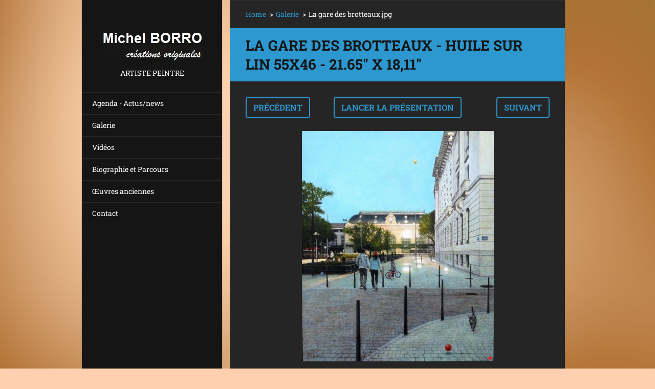

--- FILE ---
content_type: text/html; charset=UTF-8
request_url: https://www.michelborro.fr/album/galerie-photos/la-gare-des-brotteaux-jpg/
body_size: 6706
content:
<!doctype html>
<!--[if IE 8]><html class="lt-ie10 lt-ie9 no-js" lang="fr"> <![endif]-->
<!--[if IE 9]><html class="lt-ie10 no-js" lang="fr"> <![endif]-->
<!--[if gt IE 9]><!-->
<html class="no-js" lang="fr">
<!--<![endif]-->
	<head>
		<base href="https://www.michelborro.fr/">
  <meta charset="utf-8">
  <meta name="description" content="">
  <meta name="keywords" content="">
  <meta name="generator" content="Webnode">
  <meta name="apple-mobile-web-app-capable" content="yes">
  <meta name="apple-mobile-web-app-status-bar-style" content="black">
  <meta name="format-detection" content="telephone=no">
    <meta name="google-site-verification" content="yXZ2_3YlusIg1VDY9A7JWbp2ncTR9BD4rBJZSuDXKng">
  <link rel="icon" type="image/svg+xml" href="/favicon.svg" sizes="any">  <link rel="icon" type="image/svg+xml" href="/favicon16.svg" sizes="16x16">  <link rel="icon" href="/favicon.ico"><link rel="canonical" href="https://www.michelborro.fr/album/galerie-photos/la-gare-des-brotteaux-jpg/">
<script type="text/javascript">(function(i,s,o,g,r,a,m){i['GoogleAnalyticsObject']=r;i[r]=i[r]||function(){
			(i[r].q=i[r].q||[]).push(arguments)},i[r].l=1*new Date();a=s.createElement(o),
			m=s.getElementsByTagName(o)[0];a.async=1;a.src=g;m.parentNode.insertBefore(a,m)
			})(window,document,'script','//www.google-analytics.com/analytics.js','ga');ga('create', 'UA-797705-6', 'auto',{"name":"wnd_header"});ga('wnd_header.set', 'dimension1', 'W1');ga('wnd_header.set', 'anonymizeIp', true);ga('wnd_header.send', 'pageview');var _gaq = _gaq || [];
				  (function() {
					var ga = document.createElement('script'); ga.type = 'text/javascript'; ga.async = true;
					ga.src = ('https:' == location.protocol ? 'https://ssl' : 'https://www') + '.google-analytics.com/ga.js';
					var s = document.getElementsByTagName('script')[0]; s.parentNode.insertBefore(ga, s);
				  })(); _gaq.push(['_setAccount', 'UA-74945829-1<br />
G-D1714Y1B18']);_gaq.push(['_trackPageview']);_gaq.push(['_gat._anonymizeIp']);var pageTrackerAllTrackEvent=function(category,action,opt_label,opt_value){ga('send', 'event', category, action, opt_label, opt_value)};</script>
  <link rel="alternate" type="application/rss+xml" href="https://michelborro.fr/rss/all.xml" title="Voir tous les articles">
<!--[if lte IE 9]><style type="text/css">.cke_skin_webnode iframe {vertical-align: baseline !important;}</style><![endif]-->
		<meta http-equiv="X-UA-Compatible" content="IE=edge">
		<title>La gare des brotteaux.jpg :: MichelBORRO</title>
		<meta name="viewport" content="width=device-width, initial-scale=1.0, maximum-scale=1.0, user-scalable=no">
		<link rel="stylesheet" href="https://d11bh4d8fhuq47.cloudfront.net/_system/skins/v20/50001465/css/style.css" />

		<script type="text/javascript" language="javascript" src="https://d11bh4d8fhuq47.cloudfront.net/_system/skins/v20/50001465/js/script.min.js"></script>


		<script type="text/javascript">
		/* <![CDATA[ */
		wtf.texts.set("photogallerySlideshowStop", 'Pause');
		wtf.texts.set("photogallerySlideshowStart", 'Lancer la présentation');
		wtf.texts.set("faqShowAnswer", 'Voir la réponse');
		wtf.texts.set("faqHideAnswer", 'Cacher la réponse.');
		wtf.texts.set("menuLabel", 'Menu');
		/* ]]> */
		</script>
	
				<script type="text/javascript">
				/* <![CDATA[ */
					
					if (typeof(RS_CFG) == 'undefined') RS_CFG = new Array();
					RS_CFG['staticServers'] = new Array('https://d11bh4d8fhuq47.cloudfront.net/');
					RS_CFG['skinServers'] = new Array('https://d11bh4d8fhuq47.cloudfront.net/');
					RS_CFG['filesPath'] = 'https://www.michelborro.fr/_files/';
					RS_CFG['filesAWSS3Path'] = 'https://7c75e6728f.cbaul-cdnwnd.com/cd61230f2f893f5af3dd4de03e204bc1/';
					RS_CFG['lbClose'] = 'Fermer';
					RS_CFG['skin'] = 'default';
					if (!RS_CFG['labels']) RS_CFG['labels'] = new Array();
					RS_CFG['systemName'] = 'Webnode';
						
					RS_CFG['responsiveLayout'] = 1;
					RS_CFG['mobileDevice'] = 0;
					RS_CFG['labels']['copyPasteSource'] = 'En savoir plus :';
					
				/* ]]> */
				</script><style type="text/css">/* <![CDATA[ */#anwibuc3h8lhg {position: absolute;font-size: 13px !important;font-family: "Arial", helvetica, sans-serif !important;white-space: nowrap;z-index: 2147483647;-webkit-user-select: none;-khtml-user-select: none;-moz-user-select: none;-o-user-select: none;user-select: none;}#a37a7j4hnk {position: relative;top: -14px;}* html #a37a7j4hnk { top: -11px; }#a37a7j4hnk a { text-decoration: none !important; }#a37a7j4hnk a:hover { text-decoration: underline !important; }#c4d611bicfk4d {z-index: 2147483647;display: inline-block !important;font-size: 16px;padding: 7px 59px 9px 59px;background: transparent url(https://d11bh4d8fhuq47.cloudfront.net/img/footer/footerButtonWebnodeHover.png?ph=7c75e6728f) top left no-repeat;height: 18px;cursor: pointer;}* html #c4d611bicfk4d { height: 36px; }#c4d611bicfk4d:hover { background: url(https://d11bh4d8fhuq47.cloudfront.net/img/footer/footerButtonWebnode.png?ph=7c75e6728f) top left no-repeat; }#cq9ts9d { display: none; }#fa576i5b44hjii {z-index: 3000;text-align: left !important;position: absolute;height: 88px;font-size: 13px !important;color: #ffffff !important;font-family: "Arial", helvetica, sans-serif !important;overflow: hidden;cursor: pointer;}#fa576i5b44hjii a {color: #ffffff !important;}#jma84fn13 {color: #36322D !important;text-decoration: none !important;font-weight: bold !important;float: right;height: 31px;position: absolute;top: 19px;right: 15px;cursor: pointer;}#bj2an0r1q { float: right; padding-right: 27px; display: block; line-height: 31px; height: 31px; background: url(https://d11bh4d8fhuq47.cloudfront.net/img/footer/footerButton.png?ph=7c75e6728f) top right no-repeat; white-space: nowrap; }#f960hn0kc { position: relative; left: 1px; float: left; display: block; width: 15px; height: 31px; background: url(https://d11bh4d8fhuq47.cloudfront.net/img/footer/footerButton.png?ph=7c75e6728f) top left no-repeat; }#jma84fn13:hover { color: #36322D !important; text-decoration: none !important; }#jma84fn13:hover #bj2an0r1q { background: url(https://d11bh4d8fhuq47.cloudfront.net/img/footer/footerButtonHover.png?ph=7c75e6728f) top right no-repeat; }#jma84fn13:hover #f960hn0kc { background: url(https://d11bh4d8fhuq47.cloudfront.net/img/footer/footerButtonHover.png?ph=7c75e6728f) top left no-repeat; }#d5h5b6481ep6hs4 {padding-right: 11px;padding-right: 11px;float: right;height: 60px;padding-top: 18px;background: url(https://d11bh4d8fhuq47.cloudfront.net/img/footer/footerBubble.png?ph=7c75e6728f) top right no-repeat;}#e59umi0381n {float: left;width: 18px;height: 78px;background: url(https://d11bh4d8fhuq47.cloudfront.net/img/footer/footerBubble.png?ph=7c75e6728f) top left no-repeat;}* html #c4d611bicfk4d { filter: progid:DXImageTransform.Microsoft.AlphaImageLoader(src='https://d11bh4d8fhuq47.cloudfront.net/img/footer/footerButtonWebnode.png?ph=7c75e6728f'); background: transparent; }* html #c4d611bicfk4d:hover { filter: progid:DXImageTransform.Microsoft.AlphaImageLoader(src='https://d11bh4d8fhuq47.cloudfront.net/img/footer/footerButtonWebnodeHover.png?ph=7c75e6728f'); background: transparent; }* html #d5h5b6481ep6hs4 { height: 78px; background-image: url(https://d11bh4d8fhuq47.cloudfront.net/img/footer/footerBubbleIE6.png?ph=7c75e6728f);  }* html #e59umi0381n { background-image: url(https://d11bh4d8fhuq47.cloudfront.net/img/footer/footerBubbleIE6.png?ph=7c75e6728f);  }* html #bj2an0r1q { background-image: url(https://d11bh4d8fhuq47.cloudfront.net/img/footer/footerButtonIE6.png?ph=7c75e6728f); }* html #f960hn0kc { background-image: url(https://d11bh4d8fhuq47.cloudfront.net/img/footer/footerButtonIE6.png?ph=7c75e6728f); }* html #jma84fn13:hover #rbcGrSigTryButtonRight { background-image: url(https://d11bh4d8fhuq47.cloudfront.net/img/footer/footerButtonHoverIE6.png?ph=7c75e6728f);  }* html #jma84fn13:hover #rbcGrSigTryButtonLeft { background-image: url(https://d11bh4d8fhuq47.cloudfront.net/img/footer/footerButtonHoverIE6.png?ph=7c75e6728f);  }/* ]]> */</style><script type="text/javascript" src="https://d11bh4d8fhuq47.cloudfront.net/_system/client/js/compressed/frontend.package.1-3-108.js?ph=7c75e6728f"></script><style type="text/css"></style></head>
	<body>		<div id="wrapper" class="index">

			<div id="content" class="centered">

					<header id="header" class="wide">
							<div id="logo-wrapper" class="">
							    <div id="logo"><a href="home/" class="image" title="Aller sur la page dʼaccueil."><span id="rbcSystemIdentifierLogo"><img src="https://7c75e6728f.cbaul-cdnwnd.com/cd61230f2f893f5af3dd4de03e204bc1/200026244-6384b6384f/logo webnode - Copie.jpg"  width="199" height="59"  alt="MichelBORRO"></span></a></div>							</div>
							 
<div id="slogan" class="">
    <span id="rbcCompanySlogan" class="rbcNoStyleSpan">Artiste Peintre</span></div>
 
<div id="menu-links" class="">
    <a id="menu-link" href="#menu">
        Menu    </a>

	<a id="fulltext-link" href="#fulltext">
		Rechercher	</a>
</div>
 
 
 


					</header>

				<main id="main" class="wide">
						<div id="navigator" class="">
						    <div id="pageNavigator" class="rbcContentBlock"><a class="navFirstPage" href="/home/">Home</a><span class="separator"> &gt; </span>    <a href="galerie/">Galerie</a><span class="separator"> &gt; </span>    <span id="navCurrentPage">La gare des brotteaux.jpg</span></div>						</div>
						 
<div class="column">

	

		<div class="widget widget-gallery-detail">
			<h1 class="widget-title">La gare des Brotteaux - Huile sur lin 55x46 - 21.65&quot; x 18,11&quot;</h1>
			<div class="widget-content">
				<div class="gallery-control">
					<div class="control-prev">

		<a href="/album/galerie-photos/les-6-ballons-jpg/" onclick="RubicusFrontendIns.showPhotogalleryImage(this.href);" title="Précédent">Précédent</a>

	</div>
					<div class="control-slideshow">
						<a id="slideshowControl" onclick="RubicusFrontendIns.startSlideshow(); return(false);" onmouseover="this.className='enableControl hover'" onmouseout="this.className='enableControl'" title="Lancer la présentation des photos.">
							Lancer la présentation
						</a>
						<script type="text/javascript"> if ( RubicusFrontendIns.isPhotogalleryAjaxMode() ) { document.getElementById('slideshowControl').className = "enableControl"; } </script>
					</div>
					<div class="control-next"> 

		<a href="/album/galerie-photos/givre-jpg/" onclick="RubicusFrontendIns.showPhotogalleryImage(this.href);" title="Suivant">Suivant</a>

	</div>
				</div>

				<div class="gallery-detail">
					<a href="/images/200021322-2fd0f30ccb/La+gare+des+brotteaux.jpg?s3=1" onclick="return !window.open(this.href);" title="Ouvrir la page dans une nouvelle fenêtre.">
						<img src="https://7c75e6728f.cbaul-cdnwnd.com/cd61230f2f893f5af3dd4de03e204bc1/system_preview_detail_200021322-2fd0f30ccb/La gare des brotteaux.jpg" width="375" height="450" alt="La gare des Brotteaux - Huile sur lin 55x46 - 21.65&quot; x 18,11&quot;" onload="RubicusFrontendIns.startSlideshowInterval();">
					</a>
				</div>
			</div>
			<div class="widget-footer">
				
				<div class="back-link"><a href="galerie/">Retour</a></div>
			</div>
		</div>

    
	
			<script type="text/javascript">
			RubicusFrontendIns.setNextPhotogalleryImage('/album/galerie-photos/givre-jpg/');
			RubicusFrontendIns.setPreviousPhotogalleryImage('/album/galerie-photos/les-6-ballons-jpg/');
			</script>
			

		<div class="widget widget-wysiwyg">
			<div class="widget-content">

	

			</div>
			<div class="widget-footer"></div>
		</div>

	

		<div class="widget widget-wysiwyg">
			<div class="widget-content">

	

			</div>
			<div class="widget-footer"></div>
		</div>

	

		<div class="widget widget-wysiwyg">
			<div class="widget-content">

	

			</div>
			<div class="widget-footer"></div>
		</div>

	

		<div class="widget widget-wysiwyg">
			<div class="widget-content">

	

			</div>
			<div class="widget-footer"></div>
		</div>

	

		<div class="widget widget-wysiwyg">
			<div class="widget-content">

	

			</div>
			<div class="widget-footer"></div>
		</div>

	<div class="rbcWidgetArea widgetSmartlook" style="text-align: center;"> <script async src="https://www.googletagmanager.com/gtag/js?id=G-D1714Y1B18"></script> <script>   window.dataLayer = window.dataLayer || [];   function gtag(){dataLayer.push(arguments);}   gtag('js', new Date());    gtag('config', 'G-D1714Y1B18'); </script></div></div>

 


				</main>

				<nav id="menu" role="navigation" class="vertical js-remove js-remove-section-header ">
				    

	<ul class="menu">
	<li class="first">
		<a href="/agenda/">
		Agenda - Actus/news
	</a>
	</li>
	<li>
		<a href="/galerie/">
		Galerie
	</a>
	</li>
	<li>
		<a href="/videos/">
		Vidéos
	</a>
	</li>
	<li>
		<a href="/bio/">
		Biographie et Parcours
	</a>
	</li>
	<li>
		<a href="/galerie-2/">
		Œuvres anciennes
	</a>
	</li>
	<li class="last">
		<a href="/contact/">
		Contact
	</a>
	</li>
</ul>
				
				</nav>
				 
 


				<footer id="footer" class="wide">
						<div id="contact" class="">
						    			
						</div>
						 
<div id="lang" class="">
    <div id="languageSelect"></div>			
</div>
 
 
<div id="copyright" class="">
    <span id="rbcFooterText" class="rbcNoStyleSpan"> </span></div>
 
<div id="signature" class="">
    <span class="rbcSignatureText"><a href="https://www.webnode.fr?utm_source=text&amp;utm_medium=footer&amp;utm_campaign=free1" rel="nofollow">Créer un site internet gratuit</a><a id="c4d611bicfk4d" href="https://www.webnode.fr?utm_source=button&amp;utm_medium=footer&amp;utm_campaign=free1" rel="nofollow"><span id="cq9ts9d">Webnode</span></a></span></div>
 


				</footer>

				

			</div>

			

		</div>
	<div id="rbcFooterHtml"></div><div style="display: none;" id="anwibuc3h8lhg"><span id="a37a7j4hnk">&nbsp;</span></div><div id="fa576i5b44hjii" style="display: none;"><a href="https://www.webnode.fr?utm_source=window&amp;utm_medium=footer&amp;utm_campaign=free1" rel="nofollow"><div id="e59umi0381n"><!-- / --></div><div id="d5h5b6481ep6hs4"><div><strong id="iijx4t6g">Ce site a été construit avec Webnode</strong><br /><span id="benkq1e1743f">Site impressionnant gratuit pour vous aussi!</span></div><span id="jma84fn13"><span id="f960hn0kc"><!-- / --></span><span id="bj2an0r1q">Essayez-le</span></span></div></a></div><script type="text/javascript">/* <![CDATA[ */var cnij1u67 = {sig: $('anwibuc3h8lhg'),prefix: $('a37a7j4hnk'),btn : $('c4d611bicfk4d'),win : $('fa576i5b44hjii'),winLeft : $('e59umi0381n'),winLeftT : $('f8i88lfajkenx'),winLeftB : $('jpafrf7hke62a'),winRght : $('d5h5b6481ep6hs4'),winRghtT : $('h69c5fc1gp'),winRghtB : $('ad33igf3c9k'),tryBtn : $('jma84fn13'),tryLeft : $('f960hn0kc'),tryRght : $('bj2an0r1q'),text : $('benkq1e1743f'),title : $('iijx4t6g')};cnij1u67.sig.appendChild(cnij1u67.btn);var klac9n3cfd2=0,jhbc5a73215=0,bqeb23812=0,e1ehjhp2b282h5,bvmgwoj6=$$('.rbcSignatureText')[0],e50a50e9298m8=false,chaf0j01;function ia34kae1ceb0h6(){if (!e50a50e9298m8 && pageTrackerAllTrackEvent){pageTrackerAllTrackEvent('Signature','Window show - web',cnij1u67.sig.getElementsByTagName('a')[0].innerHTML);e50a50e9298m8=true;}cnij1u67.win.show();bqeb23812=cnij1u67.tryLeft.offsetWidth+cnij1u67.tryRght.offsetWidth+1;cnij1u67.tryBtn.style.width=parseInt(bqeb23812)+'px';cnij1u67.text.parentNode.style.width = '';cnij1u67.winRght.style.width=parseInt(20+bqeb23812+Math.max(cnij1u67.text.offsetWidth,cnij1u67.title.offsetWidth))+'px';cnij1u67.win.style.width=parseInt(cnij1u67.winLeft.offsetWidth+cnij1u67.winRght.offsetWidth)+'px';var wl=cnij1u67.sig.offsetLeft+cnij1u67.btn.offsetLeft+cnij1u67.btn.offsetWidth-cnij1u67.win.offsetWidth+12;if (wl<10){wl=10;}cnij1u67.win.style.left=parseInt(wl)+'px';cnij1u67.win.style.top=parseInt(jhbc5a73215-cnij1u67.win.offsetHeight)+'px';clearTimeout(e1ehjhp2b282h5);}function g7f1qt44d4(){e1ehjhp2b282h5=setTimeout('cnij1u67.win.hide()',1000);}function ws02lfa82a4(){var ph = RubicusFrontendIns.photoDetailHandler.lightboxFixed?document.getElementsByTagName('body')[0].offsetHeight/2:RubicusFrontendIns.getPageSize().pageHeight;cnij1u67.sig.show();klac9n3cfd2=0;jhbc5a73215=0;if (bvmgwoj6&&bvmgwoj6.offsetParent){var obj=bvmgwoj6;do{klac9n3cfd2+=obj.offsetLeft;jhbc5a73215+=obj.offsetTop;} while (obj = obj.offsetParent);}if ($('rbcFooterText')){cnij1u67.sig.style.color = $('rbcFooterText').getStyle('color');cnij1u67.sig.getElementsByTagName('a')[0].style.color = $('rbcFooterText').getStyle('color');}cnij1u67.sig.style.width=parseInt(cnij1u67.prefix.offsetWidth+cnij1u67.btn.offsetWidth)+'px';if (klac9n3cfd2<0||klac9n3cfd2>document.body.offsetWidth){klac9n3cfd2=(document.body.offsetWidth-cnij1u67.sig.offsetWidth)/2;}if (klac9n3cfd2>(document.body.offsetWidth*0.55)){cnij1u67.sig.style.left=parseInt(klac9n3cfd2+(bvmgwoj6?bvmgwoj6.offsetWidth:0)-cnij1u67.sig.offsetWidth)+'px';}else{cnij1u67.sig.style.left=parseInt(klac9n3cfd2)+'px';}if (jhbc5a73215<=0 || RubicusFrontendIns.photoDetailHandler.lightboxFixed){jhbc5a73215=ph-5-cnij1u67.sig.offsetHeight;}cnij1u67.sig.style.top=parseInt(jhbc5a73215-5)+'px';}function dko3hik4h(){if (chaf0j01){clearTimeout(chaf0j01);}chaf0j01 = setTimeout('ws02lfa82a4()', 10);}Event.observe(window,'load',function(){if (cnij1u67.win&&cnij1u67.btn){if (bvmgwoj6){if (bvmgwoj6.getElementsByTagName("a").length > 0){cnij1u67.prefix.innerHTML = bvmgwoj6.innerHTML + '&nbsp;';}else{cnij1u67.prefix.innerHTML = '<a href="https://www.webnode.fr?utm_source=text&amp;utm_medium=footer&amp;utm_content=fr-web-1&amp;utm_campaign=signature" rel="nofollow">'+bvmgwoj6.innerHTML + '</a>&nbsp;';}bvmgwoj6.style.visibility='hidden';}else{if (pageTrackerAllTrackEvent){pageTrackerAllTrackEvent('Signature','Missing rbcSignatureText','www.michelborro.fr');}}ws02lfa82a4();setTimeout(ws02lfa82a4, 500);setTimeout(ws02lfa82a4, 1000);setTimeout(ws02lfa82a4, 5000);Event.observe(cnij1u67.btn,'mouseover',ia34kae1ceb0h6);Event.observe(cnij1u67.win,'mouseover',ia34kae1ceb0h6);Event.observe(cnij1u67.btn,'mouseout',g7f1qt44d4);Event.observe(cnij1u67.win,'mouseout',g7f1qt44d4);Event.observe(cnij1u67.win,'click',function(){if (pageTrackerAllTrackEvent){pageTrackerAllTrackEvent('Signature','Window click - web','Ce site a été construit avec Webnode',1);}document/*eal35fe8533g*/.location.href='https://www.webnode.fr?utm_source=window&utm_medium=footer&utm_content=fr-web-1&utm_campaign=signature';});Event.observe(window, 'resize', dko3hik4h);Event.observe(document.body, 'resize', dko3hik4h);RubicusFrontendIns.addObserver({onResize: dko3hik4h});RubicusFrontendIns.addObserver({onContentChange: dko3hik4h});RubicusFrontendIns.addObserver({onLightboxUpdate: ws02lfa82a4});Event.observe(cnij1u67.btn, 'click', function(){if (pageTrackerAllTrackEvent){pageTrackerAllTrackEvent('Signature','Button click - web',cnij1u67.sig.getElementsByTagName('a')[0].innerHTML);}});Event.observe(cnij1u67.tryBtn, 'click', function(){if (pageTrackerAllTrackEvent){pageTrackerAllTrackEvent('Signature','Try Button click - web','Ce site a été construit avec Webnode',1);}});}});RubicusFrontendIns.addFileToPreload('https://d11bh4d8fhuq47.cloudfront.net/img/footer/footerButtonWebnode.png?ph=7c75e6728f');RubicusFrontendIns.addFileToPreload('https://d11bh4d8fhuq47.cloudfront.net/img/footer/footerButton.png?ph=7c75e6728f');RubicusFrontendIns.addFileToPreload('https://d11bh4d8fhuq47.cloudfront.net/img/footer/footerButtonHover.png?ph=7c75e6728f');RubicusFrontendIns.addFileToPreload('https://d11bh4d8fhuq47.cloudfront.net/img/footer/footerBubble.png?ph=7c75e6728f');if (Prototype.Browser.IE){RubicusFrontendIns.addFileToPreload('https://d11bh4d8fhuq47.cloudfront.net/img/footer/footerBubbleIE6.png?ph=7c75e6728f');RubicusFrontendIns.addFileToPreload('https://d11bh4d8fhuq47.cloudfront.net/img/footer/footerButtonHoverIE6.png?ph=7c75e6728f');}RubicusFrontendIns.copyLink = 'https://www.webnode.fr';RS_CFG['labels']['copyPasteBackLink'] = 'Créer votre propre site web gratuitement:';/* ]]> */</script><script type="text/javascript"></script><script type="text/javascript">var keenTrackerCmsTrackEvent=function(id){if(typeof _jsTracker=="undefined" || !_jsTracker){return false;};try{var name=_keenEvents[id];var keenEvent={user:{u:_keenData.u,p:_keenData.p,lc:_keenData.lc,t:_keenData.t},action:{identifier:id,name:name,category:'cms',platform:'WND1',version:'2.1.157'},browser:{url:location.href,ua:navigator.userAgent,referer_url:document.referrer,resolution:screen.width+'x'+screen.height,ip:'51.89.129.91'}};_jsTracker.jsonpSubmit('PROD',keenEvent,function(err,res){});}catch(err){console.log(err)};};</script></body>
</html>